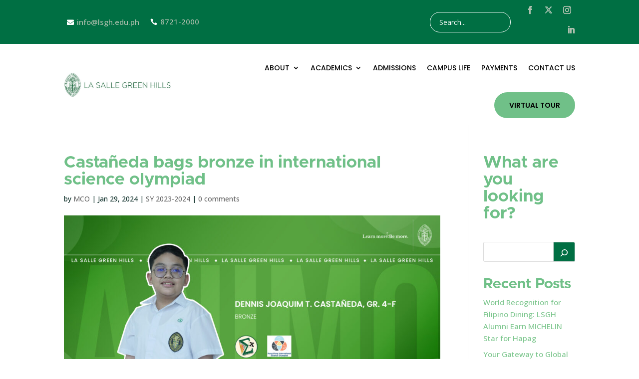

--- FILE ---
content_type: text/css
request_url: https://www.lsgh.edu.ph/wp-content/et-cache/3952/et-core-unified-tb-146-tb-109-deferred-3952.min.css?ver=1765368620
body_size: 351
content:
@font-face{font-family:"Metropolis-bold";font-display:swap;src:url("http://lsgh.edu.ph/wp-content/uploads/et-fonts/Metropolis-Bold.otf") format("opentype")}@font-face{font-family:"Metropolis-bold";font-display:swap;src:url("http://lsgh.edu.ph/wp-content/uploads/et-fonts/Metropolis-Bold.otf") format("opentype")}.et_pb_section_0_tb_footer.et_pb_section{padding-top:22px;padding-bottom:22px;background-color:#006f43!important}.et_pb_column_0_tb_footer{width:40%!important}.et_pb_text_1_tb_footer.et_pb_text,.et_pb_text_4_tb_footer.et_pb_text,.et_pb_text_6_tb_footer.et_pb_text,.et_pb_text_9_tb_footer.et_pb_text{color:#FFFFFF!important}.et_pb_text_1_tb_footer,.et_pb_text_6_tb_footer{font-family:'Open Sans',Helvetica,Arial,Lucida,sans-serif;font-size:16px}.et_pb_text_2_tb_footer.et_pb_text,.et_pb_text_3_tb_footer.et_pb_text,.et_pb_text_7_tb_footer.et_pb_text,.et_pb_text_8_tb_footer.et_pb_text{color:rgba(255,255,255,0.41)!important}.et_pb_text_2_tb_footer,.et_pb_text_7_tb_footer,.et_pb_text_8_tb_footer{line-height:2.4em;font-family:'Open Sans',Helvetica,Arial,Lucida,sans-serif;font-size:14px;line-height:2.4em}.et_pb_text_2_tb_footer h4,.et_pb_text_3_tb_footer h4,.et_pb_text_4_tb_footer h4,.et_pb_text_7_tb_footer h4,.et_pb_text_8_tb_footer h4,.et_pb_text_9_tb_footer h4{font-family:'Metropolis-bold',Helvetica,Arial,Lucida,sans-serif;color:#FFFFFF!important}.et_pb_text_3_tb_footer{line-height:2.4em;font-family:'Open Sans',Helvetica,Arial,Lucida,sans-serif;font-size:14px;line-height:2.4em;width:100%}.et_pb_text_4_tb_footer,.et_pb_text_9_tb_footer{line-height:1.8em;font-family:'Open Sans',Helvetica,Arial,Lucida,sans-serif;font-size:14px;line-height:1.8em}.et_pb_text_4_tb_footer.et_pb_text a,.et_pb_text_9_tb_footer.et_pb_text a{color:#ffffff!important}.et_pb_image_0_tb_footer{margin-bottom:24px!important;width:0%;text-align:left;margin-left:0}.et_pb_blurb_0_tb_footer .et_pb_main_blurb_image .et_pb_only_image_mode_wrap,.et_pb_blurb_0_tb_footer .et_pb_main_blurb_image .et-pb-icon,.et_pb_blurb_1_tb_footer .et_pb_main_blurb_image .et_pb_only_image_mode_wrap,.et_pb_blurb_1_tb_footer .et_pb_main_blurb_image .et-pb-icon{border-radius:10px 10px 10px 10px;overflow:hidden}.et_pb_blurb_0_tb_footer .et_pb_main_blurb_image .et_pb_image_wrap,.et_pb_blurb_1_tb_footer .et_pb_main_blurb_image .et_pb_image_wrap{max-width:42%}.et_pb_section_4_tb_footer.et_pb_section{padding-top:8px;padding-bottom:8px}.et_pb_row_5_tb_footer.et_pb_row{padding-top:7px!important;padding-bottom:7px!important;padding-top:7px;padding-bottom:7px}.et_pb_text_13_tb_footer.et_pb_text{color:rgba(0,0,0,0.63)!important}.et_pb_text_13_tb_footer{font-family:'Poppins',Helvetica,Arial,Lucida,sans-serif;font-size:14px}@media only screen and (min-width:981px){.et_pb_row_1_tb_footer,.et_pb_image_0_tb_footer,.et_pb_text_5_tb_footer{display:none!important}}@media only screen and (max-width:980px){.et_pb_text_3_tb_footer{padding-top:28px!important}.et_pb_image_0_tb_footer{margin-bottom:24px!important}.et_pb_image_0_tb_footer .et_pb_image_wrap img{width:auto}.et_pb_text_13_tb_footer{font-size:14px}}@media only screen and (min-width:768px) and (max-width:980px){.et_pb_row_0_tb_footer,.et_pb_text_0_tb_footer{display:none!important}}@media only screen and (max-width:767px){.et_pb_row_0_tb_footer,.et_pb_text_0_tb_footer{display:none!important}.et_pb_text_3_tb_footer{padding-top:28px!important}.et_pb_image_0_tb_footer{margin-top:-15px!important;margin-bottom:24px!important}.et_pb_image_0_tb_footer .et_pb_image_wrap img{width:auto}.et_pb_text_13_tb_footer{font-size:11px}}